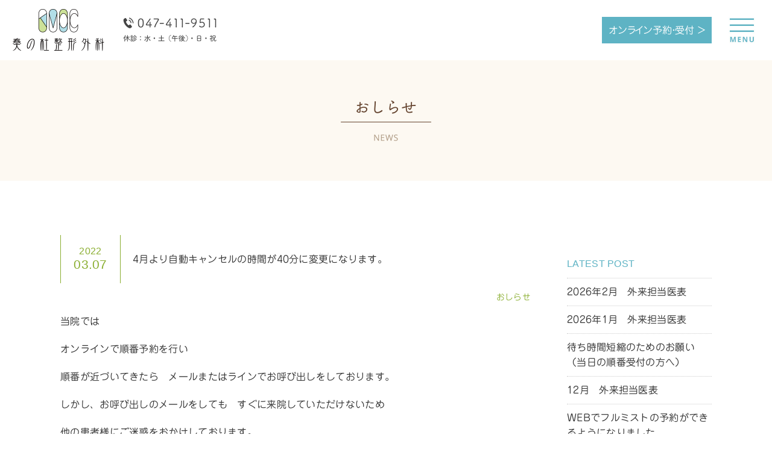

--- FILE ---
content_type: text/html; charset=UTF-8
request_url: https://www.kanadenomori-seikei.com/news/854/
body_size: 27084
content:

<!DOCTYPE html>
<html lang="ja">

<head>
	<!-- Google tag (gtag.js) -->
	<script async src="https://www.googletagmanager.com/gtag/js?id=G-NE2MY90LDN"></script>
	<script>
		window.dataLayer = window.dataLayer || [];

		function gtag() {
			dataLayer.push(arguments);
		}
		gtag('js', new Date());

		gtag('config', 'G-NE2MY90LDN');
	</script>
	<meta charset="utf-8">
	<title>おしらせ｜奏の杜整形外科</title>
	<meta name="keywords" content="整形外科,津田沼,津田沼駅,整形,千葉県,奏の杜,スポーツ整形,リハビリテーション科,骨粗しょう症,骨粗鬆症">
	<meta name="description" content="奏の杜整形外科は地域の皆様の健康維持を考え、元気に、そして笑顔になれるような地域に密着した愛されるクリニックを目指します。JR津田沼駅より徒歩3分。お気軽にお問い合わせください。">
	<meta name="viewport" content="width=device-width, initial-scale=1" />
	<meta name="format-detection" content="telephone=no">


	<!--for facebook-->
	<meta property="og:type" content="website">
	<meta property="og:description" content="">
<meta property="og:title" content="4月より自動キャンセルの時間が40分に変更になります。">
<meta property="og:url" content="https://www.kanadenomori-seikei.com/news/854/">
<meta property="og:image" content="https://www.kanadenomori-seikei.com/common/img/ogp.jpg">
	<meta property="og:site_name" content="奏の杜整形外科" />
	<meta property="og:description" content="奏の杜整形外科は地域の皆様の健康維持を考え、元気に、そして笑顔になれるような地域に密着した愛されるクリニックを目指します。JR津田沼駅より徒歩3分。お気軽にお問い合わせください。" />
	<!--/for facebook-->

	<link rel="canonical" href="https://www.kanadenomori-seikei.com" />
	<link rel="shortcut icon" href="https://www.kanadenomori-seikei.com/common/img/favicon.ico">
	<link rel="apple-touch-icon" sizes="152x152" href="https://www.kanadenomori-seikei.com/common/img/apple-touch-icon.png">
	<link href="https://fonts.googleapis.com/css?family=Hind:300,400,500,600" rel="stylesheet">
	<link rel="stylesheet" href="https://www.kanadenomori-seikei.com/common/css/reset.css" media="all">
	<link rel="stylesheet" href="https://www.kanadenomori-seikei.com/common/css/common.css" media="all">
	<link rel="stylesheet" href="https://www.kanadenomori-seikei.com/common/css/blog-news.css" media="all">
	<link rel="stylesheet" href="https://www.kanadenomori-seikei.com/wp/wp-content/themes/news-blog/style.css" media="all">
	<link rel="stylesheet" href="https://www.kanadenomori-seikei.com/common/2020css/style-footer.css" media="all"><!-- 220331 フッタースタイル追加 -->

	<script src="https://ajax.googleapis.com/ajax/libs/jquery/1.10.2/jquery.min.js"></script>
	<script defer src="https://use.fontawesome.com/releases/v5.0.1/js/all.js"></script>
	<script src="https://www.kanadenomori-seikei.com/common/js/lib.js"></script>
	<!-- <script type="text/javascript" src="https://webfonts.sakura.ne.jp/js/sakura.js"></script> -->
	<script type="text/javascript" src="https://webfonts.sakura.ne.jp/js/sakurav3.js"></script>

	<!--[if lt IE 9]>
<link rel="stylesheet" href="common/css/ie.css" media="all">
<script src="https://css3-mediaqueries-js.googlecode.com/svn/trunk/css3-mediaqueries.js"></script>
<script src="https://www.kanadenomori-seikei.com/common/js/html5shiv-printshiv.min.js"></script>
<script src="https://www.kanadenomori-seikei.com/common/js/ie.js"></script>
<![endif]-->
	<link rel='dns-prefetch' href='//s.w.org' />
		<script type="text/javascript">
			window._wpemojiSettings = {"baseUrl":"https:\/\/s.w.org\/images\/core\/emoji\/13.0.0\/72x72\/","ext":".png","svgUrl":"https:\/\/s.w.org\/images\/core\/emoji\/13.0.0\/svg\/","svgExt":".svg","source":{"concatemoji":"https:\/\/www.kanadenomori-seikei.com\/wp\/wp-includes\/js\/wp-emoji-release.min.js?ver=5.5.17"}};
			!function(e,a,t){var n,r,o,i=a.createElement("canvas"),p=i.getContext&&i.getContext("2d");function s(e,t){var a=String.fromCharCode;p.clearRect(0,0,i.width,i.height),p.fillText(a.apply(this,e),0,0);e=i.toDataURL();return p.clearRect(0,0,i.width,i.height),p.fillText(a.apply(this,t),0,0),e===i.toDataURL()}function c(e){var t=a.createElement("script");t.src=e,t.defer=t.type="text/javascript",a.getElementsByTagName("head")[0].appendChild(t)}for(o=Array("flag","emoji"),t.supports={everything:!0,everythingExceptFlag:!0},r=0;r<o.length;r++)t.supports[o[r]]=function(e){if(!p||!p.fillText)return!1;switch(p.textBaseline="top",p.font="600 32px Arial",e){case"flag":return s([127987,65039,8205,9895,65039],[127987,65039,8203,9895,65039])?!1:!s([55356,56826,55356,56819],[55356,56826,8203,55356,56819])&&!s([55356,57332,56128,56423,56128,56418,56128,56421,56128,56430,56128,56423,56128,56447],[55356,57332,8203,56128,56423,8203,56128,56418,8203,56128,56421,8203,56128,56430,8203,56128,56423,8203,56128,56447]);case"emoji":return!s([55357,56424,8205,55356,57212],[55357,56424,8203,55356,57212])}return!1}(o[r]),t.supports.everything=t.supports.everything&&t.supports[o[r]],"flag"!==o[r]&&(t.supports.everythingExceptFlag=t.supports.everythingExceptFlag&&t.supports[o[r]]);t.supports.everythingExceptFlag=t.supports.everythingExceptFlag&&!t.supports.flag,t.DOMReady=!1,t.readyCallback=function(){t.DOMReady=!0},t.supports.everything||(n=function(){t.readyCallback()},a.addEventListener?(a.addEventListener("DOMContentLoaded",n,!1),e.addEventListener("load",n,!1)):(e.attachEvent("onload",n),a.attachEvent("onreadystatechange",function(){"complete"===a.readyState&&t.readyCallback()})),(n=t.source||{}).concatemoji?c(n.concatemoji):n.wpemoji&&n.twemoji&&(c(n.twemoji),c(n.wpemoji)))}(window,document,window._wpemojiSettings);
		</script>
		<style type="text/css">
img.wp-smiley,
img.emoji {
	display: inline !important;
	border: none !important;
	box-shadow: none !important;
	height: 1em !important;
	width: 1em !important;
	margin: 0 .07em !important;
	vertical-align: -0.1em !important;
	background: none !important;
	padding: 0 !important;
}
</style>
	<link rel='stylesheet' id='wp-block-library-css'  href='https://www.kanadenomori-seikei.com/wp/wp-includes/css/dist/block-library/style.min.css?ver=5.5.17' type='text/css' media='all' />
<link rel="https://api.w.org/" href="https://www.kanadenomori-seikei.com/wp-json/" /><link rel="EditURI" type="application/rsd+xml" title="RSD" href="https://www.kanadenomori-seikei.com/wp/xmlrpc.php?rsd" />
<link rel="wlwmanifest" type="application/wlwmanifest+xml" href="https://www.kanadenomori-seikei.com/wp/wp-includes/wlwmanifest.xml" /> 
<link rel='prev' title='3/15　午前中の外来について' href='https://www.kanadenomori-seikei.com/news/851/' />
<link rel='next' title='ゴールデン・ウィークは暦どおりです。' href='https://www.kanadenomori-seikei.com/news/865/' />
<meta name="generator" content="WordPress 5.5.17" />
<link rel="canonical" href="https://www.kanadenomori-seikei.com/news/854/" />
<link rel='shortlink' href='https://www.kanadenomori-seikei.com/?p=854' />
<link rel="alternate" type="application/json+oembed" href="https://www.kanadenomori-seikei.com/wp-json/oembed/1.0/embed?url=https%3A%2F%2Fwww.kanadenomori-seikei.com%2Fnews%2F854%2F" />
<link rel="alternate" type="text/xml+oembed" href="https://www.kanadenomori-seikei.com/wp-json/oembed/1.0/embed?url=https%3A%2F%2Fwww.kanadenomori-seikei.com%2Fnews%2F854%2F&#038;format=xml" />
</head>


<body onSelectStart="return false" oncontextmenu="return false;">
	<div id="load">
		<div class="loading">Loading...</div>
	</div>
	<div id="wrapper">

		<header>
			<div class="clearfix">
				<h1><a href="https://www.kanadenomori-seikei.com"><img src="https://www.kanadenomori-seikei.com/common/img/logo-header.png" alt="奏の杜整形外科" /></a></h1>
				<img class="phone-img" src="https://www.kanadenomori-seikei.com/common/img/phone-header.png" width="311" height="140" alt="047.411.9511" />
			</div>
			<a class="online-btn-header" href="https://www.kanadenomori-seikei.com/online/">オンライン予約・受付 ＞</a>
			<img class="menu-btn-img-open" src="https://www.kanadenomori-seikei.com/common/img/menu-btn_open.jpg" alt="" />
			<nav>
				<img class="menu-btn-img-close" src="https://www.kanadenomori-seikei.com/common/img/menu-btn_close.jpg" alt="" />
				<ul>
					<li><a href="https://www.kanadenomori-seikei.com/newpatient/">初診の方へ</a></li>
					<li><a href="https://www.kanadenomori-seikei.com/online/">オンライン予約・受付</a></li>
					<li><a href="https://www.kanadenomori-seikei.com/treatment/">診察案内</a></li>
					<!-- <li><a href="https://www.kanadenomori-seikei.com/prp/">PRP治療</a></li> -->
					<li><a href="https://www.kanadenomori-seikei.com/facilities/">施設案内</a></li>
					<li><a href="https://www.kanadenomori-seikei.com/about/">医院概要</a></li>
					<li><a href="https://www.kanadenomori-seikei.com/doctor-staff/">院長・スタッフ紹介</a></li>
					<li><a href="https://www.kanadenomori-seikei.com/news/">おしらせ</a></li>
					<li><a href="https://www.kanadenomori-seikei.com/blog/">スタッフブログ</a></li>
				</ul>
			</nav>
		</header>

		<div id="header-img">
			<div><img src="https://www.kanadenomori-seikei.com/wp/wp-content/themes/news-blog/img/header_news.png" alt="おしらせ"></div>
		</div>
<div id="contents">
	<div class="inner-wrap">

		<section id="blog">
			<div id="box-wrap">
				<div id="box-left">


					<div class="post">
						<table class="title">
							<tr>
								<th><span class="news">2022<br><span>03.07</span></span></th>
								<td>
									<h2>4月より自動キャンセルの時間が40分に変更になります。</h2>
								</td>
							</tr>
						</table>
						<ul class="date news">
							<li>おしらせ</li>						</ul>
						<div class="text-area">
														<p>当院では</p>
<p>オンラインで順番予約を行い</p>
<p>順番が近づいてきたら　メールまたはラインでお呼び出しをしております。</p>
<p>しかし、お呼び出しのメールをしても　すぐに来院していただけないため</p>
<p>他の患者様にご迷惑をおかけしております。</p>
<p>&nbsp;</p>
<p>そこで　現在は</p>
<p>最初のお呼び出しメール送信時間から1時間以内に受付していただかないと</p>
<p>自動的にキャンセルになるシステムになっていますが</p>
<p>4月1日より、40分で自動キャンセルになります。</p>
<p>1時間→40分　へと20分間短くなりましたのでご注意下さい。</p>
<p>ご理解の程　よろしくお願い致します。</p>
													</div>
						<!----/.text-areat---->
					</div>
					<!----/.post---->
					
					
       	  <div class="navi clearfix">
           <span class="old">
           			   <a class="animsition-link" data-animsition-out-class="overlay-slide-out-right" href="https://www.kanadenomori-seikei.com/news/851/" title="3/15　午前中の外来について">
			   ＜ 3/15　午前中の外来について			   </a>
			   			</span>
			<!--/.old-->
			<span class="new">
							<a class="animsition-link" data-animsition-out-class="overlay-slide-out-right" href="https://www.kanadenomori-seikei.com/news/865/" title="ゴールデン・ウィークは暦どおりです。">
				ゴールデン・ウィークは暦どおり... ＞
				</a>
							</span>
			<!--/.new-->
          </div>
					
					<div class="all-list">
						<a href="../" class="green-btn"><i class="fas fa-bars"></i> 記事一覧</a>
					</div>
					
					
				</div>
				<!----/#box-left---->

				<div id="box-right" class="news-sidebar">
	
	<h3>LATEST POST</h3>
	<ul class="latest">
             <li>
       <a class="animsition-link" data-animsition-out-class="overlay-slide-out-right" href="https://www.kanadenomori-seikei.com/news/1491/" title="2026年2月　外来担当医表">2026年2月　外来担当医表</a>
      </li>
            <li>
       <a class="animsition-link" data-animsition-out-class="overlay-slide-out-right" href="https://www.kanadenomori-seikei.com/news/1489/" title="2026年1月　外来担当医表">2026年1月　外来担当医表</a>
      </li>
            <li>
       <a class="animsition-link" data-animsition-out-class="overlay-slide-out-right" href="https://www.kanadenomori-seikei.com/news/1486/" title="待ち時間短縮のためのお願い（当日の順番受付の方へ）">待ち時間短縮のためのお願い（当日の順番受付の方へ）</a>
      </li>
            <li>
       <a class="animsition-link" data-animsition-out-class="overlay-slide-out-right" href="https://www.kanadenomori-seikei.com/news/1482/" title="12月　外来担当医表">12月　外来担当医表</a>
      </li>
            <li>
       <a class="animsition-link" data-animsition-out-class="overlay-slide-out-right" href="https://www.kanadenomori-seikei.com/news/1478/" title="WEBでフルミストの予約ができるようになりました">WEBでフルミストの予約ができるようになりました</a>
      </li>
           </ul>
	
	
	<h3>CATEGORY</h3>
	<ul class="news-category">
      	<li class="cat-item cat-item-10"><a href="https://www.kanadenomori-seikei.com/news-cat/recruit/">採用情報</a>
</li>
	<li class="cat-item cat-item-12"><a href="https://www.kanadenomori-seikei.com/news-cat/event/">イベント</a>
</li>
	<li class="cat-item cat-item-13"><a href="https://www.kanadenomori-seikei.com/news-cat/news/">おしらせ</a>
</li>
	<li class="cat-item cat-item-14"><a href="https://www.kanadenomori-seikei.com/news-cat/%e4%bc%91%e8%a8%ba%e3%81%ae%e3%81%8a%e3%81%97%e3%82%89%e3%81%9b/">休診のおしらせ</a>
</li>
	<li class="cat-item cat-item-15"><a href="https://www.kanadenomori-seikei.com/news-cat/%e7%96%be%e6%82%a3%e3%83%bb%e6%b2%bb%e7%99%82%e3%81%ab%e3%81%a4%e3%81%84%e3%81%a6/">疾患・治療について</a>
</li>
	<li class="cat-item cat-item-16"><a href="https://www.kanadenomori-seikei.com/news-cat/%e6%95%b4%e5%bd%a2%e5%a4%96%e7%a7%91%e3%81%ae%e7%97%85%e6%b0%97%e3%81%a8%e6%b2%bb%e7%99%82%e3%81%ab%e3%81%a4%e3%81%84%e3%81%a6/">整形外科の病気と治療について</a>
</li>
     </ul>
	
	
	<h3>ARCHIVES</h3>
	<select name="archive-dropdown" onChange='document.location.href=this.options[this.selectedIndex].value;'> 
       <option value="">月を選択</option> 
        	<option value='https://www.kanadenomori-seikei.com/news/date/2026/01/'> 2026年1月 &nbsp;(2)</option>
	<option value='https://www.kanadenomori-seikei.com/news/date/2025/11/'> 2025年11月 &nbsp;(2)</option>
	<option value='https://www.kanadenomori-seikei.com/news/date/2025/10/'> 2025年10月 &nbsp;(1)</option>
	<option value='https://www.kanadenomori-seikei.com/news/date/2025/09/'> 2025年9月 &nbsp;(2)</option>
	<option value='https://www.kanadenomori-seikei.com/news/date/2025/08/'> 2025年8月 &nbsp;(3)</option>
	<option value='https://www.kanadenomori-seikei.com/news/date/2025/07/'> 2025年7月 &nbsp;(2)</option>
	<option value='https://www.kanadenomori-seikei.com/news/date/2025/06/'> 2025年6月 &nbsp;(2)</option>
	<option value='https://www.kanadenomori-seikei.com/news/date/2025/05/'> 2025年5月 &nbsp;(1)</option>
	<option value='https://www.kanadenomori-seikei.com/news/date/2025/04/'> 2025年4月 &nbsp;(1)</option>
	<option value='https://www.kanadenomori-seikei.com/news/date/2025/03/'> 2025年3月 &nbsp;(3)</option>
	<option value='https://www.kanadenomori-seikei.com/news/date/2025/02/'> 2025年2月 &nbsp;(1)</option>
	<option value='https://www.kanadenomori-seikei.com/news/date/2025/01/'> 2025年1月 &nbsp;(1)</option>
	<option value='https://www.kanadenomori-seikei.com/news/date/2024/12/'> 2024年12月 &nbsp;(2)</option>
	<option value='https://www.kanadenomori-seikei.com/news/date/2024/11/'> 2024年11月 &nbsp;(3)</option>
	<option value='https://www.kanadenomori-seikei.com/news/date/2024/10/'> 2024年10月 &nbsp;(2)</option>
	<option value='https://www.kanadenomori-seikei.com/news/date/2024/09/'> 2024年9月 &nbsp;(3)</option>
	<option value='https://www.kanadenomori-seikei.com/news/date/2024/08/'> 2024年8月 &nbsp;(5)</option>
	<option value='https://www.kanadenomori-seikei.com/news/date/2024/07/'> 2024年7月 &nbsp;(4)</option>
	<option value='https://www.kanadenomori-seikei.com/news/date/2024/06/'> 2024年6月 &nbsp;(4)</option>
	<option value='https://www.kanadenomori-seikei.com/news/date/2024/05/'> 2024年5月 &nbsp;(2)</option>
	<option value='https://www.kanadenomori-seikei.com/news/date/2024/04/'> 2024年4月 &nbsp;(2)</option>
	<option value='https://www.kanadenomori-seikei.com/news/date/2024/03/'> 2024年3月 &nbsp;(2)</option>
	<option value='https://www.kanadenomori-seikei.com/news/date/2024/02/'> 2024年2月 &nbsp;(2)</option>
	<option value='https://www.kanadenomori-seikei.com/news/date/2024/01/'> 2024年1月 &nbsp;(2)</option>
	<option value='https://www.kanadenomori-seikei.com/news/date/2023/12/'> 2023年12月 &nbsp;(6)</option>
	<option value='https://www.kanadenomori-seikei.com/news/date/2023/11/'> 2023年11月 &nbsp;(6)</option>
	<option value='https://www.kanadenomori-seikei.com/news/date/2023/10/'> 2023年10月 &nbsp;(3)</option>
	<option value='https://www.kanadenomori-seikei.com/news/date/2023/09/'> 2023年9月 &nbsp;(3)</option>
	<option value='https://www.kanadenomori-seikei.com/news/date/2023/08/'> 2023年8月 &nbsp;(4)</option>
	<option value='https://www.kanadenomori-seikei.com/news/date/2023/07/'> 2023年7月 &nbsp;(2)</option>
	<option value='https://www.kanadenomori-seikei.com/news/date/2023/06/'> 2023年6月 &nbsp;(7)</option>
	<option value='https://www.kanadenomori-seikei.com/news/date/2023/05/'> 2023年5月 &nbsp;(3)</option>
	<option value='https://www.kanadenomori-seikei.com/news/date/2023/04/'> 2023年4月 &nbsp;(4)</option>
	<option value='https://www.kanadenomori-seikei.com/news/date/2023/03/'> 2023年3月 &nbsp;(5)</option>
	<option value='https://www.kanadenomori-seikei.com/news/date/2023/02/'> 2023年2月 &nbsp;(3)</option>
	<option value='https://www.kanadenomori-seikei.com/news/date/2023/01/'> 2023年1月 &nbsp;(2)</option>
	<option value='https://www.kanadenomori-seikei.com/news/date/2022/12/'> 2022年12月 &nbsp;(8)</option>
	<option value='https://www.kanadenomori-seikei.com/news/date/2022/11/'> 2022年11月 &nbsp;(2)</option>
	<option value='https://www.kanadenomori-seikei.com/news/date/2022/10/'> 2022年10月 &nbsp;(5)</option>
	<option value='https://www.kanadenomori-seikei.com/news/date/2022/09/'> 2022年9月 &nbsp;(3)</option>
	<option value='https://www.kanadenomori-seikei.com/news/date/2022/08/'> 2022年8月 &nbsp;(2)</option>
	<option value='https://www.kanadenomori-seikei.com/news/date/2022/07/'> 2022年7月 &nbsp;(5)</option>
	<option value='https://www.kanadenomori-seikei.com/news/date/2022/06/'> 2022年6月 &nbsp;(5)</option>
	<option value='https://www.kanadenomori-seikei.com/news/date/2022/05/'> 2022年5月 &nbsp;(3)</option>
	<option value='https://www.kanadenomori-seikei.com/news/date/2022/04/'> 2022年4月 &nbsp;(2)</option>
	<option value='https://www.kanadenomori-seikei.com/news/date/2022/03/'> 2022年3月 &nbsp;(1)</option>
	<option value='https://www.kanadenomori-seikei.com/news/date/2022/02/'> 2022年2月 &nbsp;(2)</option>
	<option value='https://www.kanadenomori-seikei.com/news/date/2022/01/'> 2022年1月 &nbsp;(3)</option>
	<option value='https://www.kanadenomori-seikei.com/news/date/2021/12/'> 2021年12月 &nbsp;(2)</option>
	<option value='https://www.kanadenomori-seikei.com/news/date/2021/11/'> 2021年11月 &nbsp;(5)</option>
	<option value='https://www.kanadenomori-seikei.com/news/date/2021/10/'> 2021年10月 &nbsp;(6)</option>
	<option value='https://www.kanadenomori-seikei.com/news/date/2021/09/'> 2021年9月 &nbsp;(2)</option>
	<option value='https://www.kanadenomori-seikei.com/news/date/2021/08/'> 2021年8月 &nbsp;(2)</option>
	<option value='https://www.kanadenomori-seikei.com/news/date/2021/07/'> 2021年7月 &nbsp;(2)</option>
	<option value='https://www.kanadenomori-seikei.com/news/date/2021/06/'> 2021年6月 &nbsp;(2)</option>
	<option value='https://www.kanadenomori-seikei.com/news/date/2021/04/'> 2021年4月 &nbsp;(3)</option>
	<option value='https://www.kanadenomori-seikei.com/news/date/2021/03/'> 2021年3月 &nbsp;(1)</option>
	<option value='https://www.kanadenomori-seikei.com/news/date/2020/11/'> 2020年11月 &nbsp;(4)</option>
	<option value='https://www.kanadenomori-seikei.com/news/date/2020/10/'> 2020年10月 &nbsp;(4)</option>
	<option value='https://www.kanadenomori-seikei.com/news/date/2020/09/'> 2020年9月 &nbsp;(1)</option>
	<option value='https://www.kanadenomori-seikei.com/news/date/2020/08/'> 2020年8月 &nbsp;(1)</option>
	<option value='https://www.kanadenomori-seikei.com/news/date/2020/07/'> 2020年7月 &nbsp;(2)</option>
	<option value='https://www.kanadenomori-seikei.com/news/date/2020/06/'> 2020年6月 &nbsp;(3)</option>
	<option value='https://www.kanadenomori-seikei.com/news/date/2020/05/'> 2020年5月 &nbsp;(3)</option>
	<option value='https://www.kanadenomori-seikei.com/news/date/2020/04/'> 2020年4月 &nbsp;(8)</option>
	<option value='https://www.kanadenomori-seikei.com/news/date/2020/02/'> 2020年2月 &nbsp;(1)</option>
	<option value='https://www.kanadenomori-seikei.com/news/date/2020/01/'> 2020年1月 &nbsp;(2)</option>
	<option value='https://www.kanadenomori-seikei.com/news/date/2019/11/'> 2019年11月 &nbsp;(3)</option>
	<option value='https://www.kanadenomori-seikei.com/news/date/2019/10/'> 2019年10月 &nbsp;(7)</option>
	<option value='https://www.kanadenomori-seikei.com/news/date/2019/09/'> 2019年9月 &nbsp;(4)</option>
	<option value='https://www.kanadenomori-seikei.com/news/date/2019/07/'> 2019年7月 &nbsp;(2)</option>
	<option value='https://www.kanadenomori-seikei.com/news/date/2019/04/'> 2019年4月 &nbsp;(4)</option>
	<option value='https://www.kanadenomori-seikei.com/news/date/2019/03/'> 2019年3月 &nbsp;(1)</option>
	<option value='https://www.kanadenomori-seikei.com/news/date/2019/02/'> 2019年2月 &nbsp;(1)</option>
	<option value='https://www.kanadenomori-seikei.com/news/date/2018/12/'> 2018年12月 &nbsp;(1)</option>
	<option value='https://www.kanadenomori-seikei.com/news/date/2018/11/'> 2018年11月 &nbsp;(1)</option>
	<option value='https://www.kanadenomori-seikei.com/news/date/2018/10/'> 2018年10月 &nbsp;(1)</option>
	<option value='https://www.kanadenomori-seikei.com/news/date/2018/08/'> 2018年8月 &nbsp;(2)</option>
	<option value='https://www.kanadenomori-seikei.com/news/date/2018/07/'> 2018年7月 &nbsp;(2)</option>
	<option value='https://www.kanadenomori-seikei.com/news/date/2018/05/'> 2018年5月 &nbsp;(1)</option>
    </select>
	
	
	<img src="https://www.kanadenomori-seikei.com/wp/wp-content/themes/news-blog/img/side-news_01.png" alt=""/>
	<img src="https://www.kanadenomori-seikei.com/wp/wp-content/themes/news-blog/img/side-news_02.png" alt=""/>

</div>
<!----/#box-right---->




			</div>
			<!----/#box-wrap---->
		</section>
		<!----/#blog---->


	</div>
</div>
<!----/#contents---->

<div id="footer-nav">
	<div class="inner-wrap">
		<p class="switchtoggle"><i class="fas fa-bars"></i> INDEX</p>
		<ul class="toggleWrap clearfix">
			<li><a href="https://www.kanadenomori-seikei.com">TOP</a></li>
			<li><a href="https://www.kanadenomori-seikei.com/newpatient/">初診の方へ</a></li>
			<li><a href="https://www.kanadenomori-seikei.com/online/">オンライン予約・受付</a></li>
			<li><a href="https://www.kanadenomori-seikei.com/treatment/">診療案内</a></li>
			<!-- <li><a href="https://www.kanadenomori-seikei.com/prp/">PRP治療</a></li> //確認中のため非表示 -->
			<li><a href="https://www.kanadenomori-seikei.com/facilities/">施設案内</a></li>
			<li><a href="https://www.kanadenomori-seikei.com/about/">医院概要</a></li>
			<li><a href="https://www.kanadenomori-seikei.com/doctor-staff/">院長・スタッフ紹介</a></li>
			<li><a href="https://www.kanadenomori-seikei.com/news/">おしらせ</a></li>
			<li><a href="https://www.kanadenomori-seikei.com/blog/">スタッフブログ</a></li>
		</ul>
	</div>
</div>
<footer>
	<div class="footer-top inner-wrap">
		<a href="https://www.kanadenomori-seikei.com"><img class="logo" src="https://www.kanadenomori-seikei.com/common/img/logo-footer.png" alt="奏の杜整形外科" /></a>
		<p class="sub">整形外科・スポーツ整形・リハビリテーション科</p>
		<p>〒275-0026 千葉県習志野市谷津7丁目7-1<br>ロハル津田沼4階</p>
		<span class="pc tab"><img class="telephone" src="https://www.kanadenomori-seikei.com/common/img/phone-footer.png" width="390" height="54" alt="" /></span>
		<span class="sp"><a href="tel:0474119511"><img class="telephone" src="https://www.kanadenomori-seikei.com/common/img/phone-footer.png" width="390" height="54" alt="" /></a></span>
	</div>

	<div class="footer-bottom_1 inner-wrap">
		<table class="text-table">
			<tr class="table-block">
				<td class="table-block">
					<p>【診療時間】</p>
					<ul>
						<li>月曜〜金曜：9:00〜12:30、15:00〜18:30</li>
						<li>土曜：9:00〜12:30</li>
						<li>休診：水曜・土曜午後・日曜・祝日</li>
					</ul>
				</td>
				<td class="table-block">
					<p>【受付時間】<br>
					<ul class="item">
						<li>［初診・再来初診・新しい部位の診察］</li>
						<li>月曜〜金曜：9:00〜12:00、15:00〜17:45</li>
						<li>土曜：9:00〜11:30</li>
					</ul>
					<ul class="item">
						<li>［再診］</li>
						<li>月曜〜金曜：9:00〜12:00、15:00〜18:00</li>
						<li>土曜：9:00〜12:00</li>
					</ul>
				</td>
			</tr>
		</table>

		<table class="time-table">
			<tr>
				<th></th>
				<td>月</td>
				<td>火</td>
				<td>水</td>
				<td>木</td>
				<td>金</td>
				<td>土</td>
			</tr>
			<tr>
				<th>午 前</th>
				<td class="blue">●</td>
				<td class="blue">●</td>
				<td>ー</td>
				<td class="blue">●</td>
				<!-- <td class="blue bikou">●<br><span>診察12時まで</span></td> -->
				<td class="blue">●</td>
				<td class="blue">●</td>
			</tr>
			<tr>
				<th>午 後</th>
				<td class="blue">●</td>
				<td class="blue">●</td>
				<td>ー</td>
				<td class="blue">●</td>
				<!-- <td class="blue bikou">★<br><span>診察16:30〜</span></td> -->
				<td class="blue">●</td>
				<td>ー</td>
			</tr>
		</table>
		<div class="footer_subbox">
			<p class="comment">※臨時休診は、おしらせでご案内いたします。</p>
			<a class="online-btn-footer" href="https://www.kanadenomori-seikei.com/online/">オンライン予約・受付 ＞</a>
		</div>

	</div>
	<p class="copy"><i class="far fa-copyright"></i>2018 Kanadenomori Orthopedic Clinic.</p>
</footer>

</div>
<!----/#wrapper---->

<script type='text/javascript' src='https://www.kanadenomori-seikei.com/wp/wp-includes/js/wp-embed.min.js?ver=5.5.17' id='wp-embed-js'></script>
</body>

</html>

--- FILE ---
content_type: text/css
request_url: https://www.kanadenomori-seikei.com/common/css/common.css
body_size: 14263
content:
@charset "UTF-8";


/*----------------------------------------------------
　↓ 共通
-----------------------------------------------------*/
html {
	font-size : 62.5%; /*←全体の文字サイズの基準を10pxにセット*/
	line-height: 1em; /*←全体の行間を1emにセット*/
	letter-spacing: 0.03em;
}
html p {
	line-height: 2em;
}
html ul li {
	line-height: 1.6em;
}
::selection {
	background: #5eb3c4; /* Safari */
	color: #fff;
}
::-moz-selection {
 background: #5eb3c4; /* Firefox */
 color: #fff;
}
.Opne-Sans {
	font-family: 'Open Sans', sans-serif;
}

/* clearfix */
#header:after,
#container:after,
#contents:after,
.clearfix:after {
	content: " ";
	display: block;
	height: 0;
	line-height: 0;
	clear: both;
	visibility: hidden;
}
#header, #container, #contents, .clearfix {
	display: inline-block;
	min-height: 1%;
}


/* Hides from IE-mac */
* html #header,
* html #container,
* html #contents,
* html .clearfix {
	height: 1%;
}

#header,
#container,
#contents,
.clearfix {
	display: block;
}

/* リンクテキスト */
a:link,
a:visited {
	text-decoration: underline;
}
a.over,
.over {
	cursor: pointer !important;
}

/* 余白/フロート */
.clear {
	clear: both;
}




/*----------------------------------------------------
　↓ 各デバイスでの表示切り替え
-----------------------------------------------------*/
.sp, .tab {
	display: none;
}
.pc {
	display: block;
}

@media screen and (max-width: 768px) {
.sp, .pc {
	display: none;
}
.tab {
	display: block;
}
}

@media screen and (max-width: 640px) {
.pc, .tab {
	display: none;
}
.sp {
	display: block;
}
}



/*----------------------------------------------------
　↓ レイアウト＿全体
-----------------------------------------------------*/
html {
	width: 100%;
	height: 100%;
}
body {
	font-size : 16px; /*←サイト全体の文字サイズの基準*/
	font-family: "Jun 201", "游ゴシック体", "Yu Gothic", YuGothic, "ヒラギノ角ゴ Pro",
		"Hiragino Kaku Gothic Pro", "メイリオ", "Meiryo", sans-serif;
	font-weight: 500;
	color: #333333;
	background-color: #fff;
	width: 100%;
	height: 100%;
	margin: auto;
	-webkit-text-size-adjust: 100%;/*←iOS、Safari向け。*/
	position: relative;
}

@media screen and (max-width: 768px) {
body {
	font-size: 1.45em;
}
}

@media screen and (max-width: 640px) {
body {
	font-size: 1.3em;
}
}

@media screen and (max-width: 480px) {
body {
}
}


/*----------------------------------------------------
　↓　余白設定
-----------------------------------------------------*/
.inner-wrap { /*可変幅*/
	max-width: 1080px;
	margin-left: auto;
	margin-right: auto;
	overflow: hidden;
}
.ajs-mg { /*可変マージン*/
	margin-bottom: 3em;
	overflow: hidden;
}

@media screen and (max-width: 1200px) {
.inner-wrap	{
	padding-left: 3.5em;
	padding-right: 3.5em;
}
}

@media screen and (max-width: 768px) {
.inner-wrap {
	padding-left: 2.2em;
	padding-right: 2.2em;
}
}

@media screen and (max-width: 640px) {
.inner-wrap {
	padding-left: 1.8em;
	padding-right: 1.8em;
}
}




/*----------------------------------------------------
↓ header
-----------------------------------------------------*/
header {
	position: fixed;
	top: 0;
	left: 0;
	z-index: 10;
	width: 100%;
	-webkit-transition: 0.3s;
    -moz-transition: 0.3s;
    -ms-transition: 0.3s;
    transition: 0.3s;
	background-color: #fff;
	height: 100px;
}
header.top {
	top: -100px;
}
header.is-animation {
	top: 0;
}

header .clearfix {
	margin-top: 15px;
	margin-left: 20px
}
header h1,
header img.phone-img {
	float: left;
}
header h1 img {
	width: 154px;
	height: auto;
	margin-right: 30px;
}
header img.phone-img {
	width: 155px;
	height: auto;
}


header .menu-btn-img-open,
header .menu-btn-img-close {
	position: absolute;
	width: 100px;
	height: 100px;
	top: 0;
	right: 0;
	cursor: pointer;
}
header nav {
	display: none;
	background-color: rgba(94, 179, 196, 0.9);
	position: fixed;
	width: 100%;
	height: 100%;
	top: 0;
	left: 0;
}
header nav ul {
	width: 300px;
	height: 310px;
	position: absolute;
	top: 0;
	bottom: 0;
	left: 0;
	right: 0;
	margin: auto;
}
header nav ul li {
	margin-bottom: 30px;
	text-align: center;
}
header nav ul li a {
	color: #fff;
    position: relative;
    display: inline-block;
    text-decoration: none !important;
	font-size: 1.2em;
	font-weight: bold;
}
header nav ul li a::after {
    position: absolute;
    bottom: -8px;
    left: 0;
    content: '';
    width: 100%;
    height: 1px;
    background: #fff;
    opacity: 0;
    visibility: hidden;
    -webkit-transition: 0.2s;
    -moz-transition: 0.2s;
    -ms-transition: 0.2s;
    transition: 0.2s;
}
header nav ul li a:hover::after {
  bottom: -4px;
  opacity: 1;
  visibility: visible;
}

@media screen and (max-width: 640px) {
header {
	height: 70px;
}
header .clearfix {
	margin-top: 12px;
	margin-left: 15px
}
header h1 img {
	width: 100px;
}
header .menu-btn-img-open,
header .menu-btn-img-close {
	width: 70px;
	height: 70px;
}
header img.phone-img {
	display: none;
}
}






/*----------------------------------------------------
↓ #contents
-----------------------------------------------------*/
#contents {
	position: relative;
	padding-bottom: 90px;
}
section {
	padding-top: 90px;
}

/*共通の見出し*/
section .color-title {
	width: 210px;
	margin: 0 auto 45px;
}
section .color-title img {
	width: 100%;
	height: auto;
}

/*下層ページ共通のヘッダ画像*/
#header-img {
	padding-top: 100px;
}
#header-img > div {
	height: 200px;
	background-color: #fdf9f2;
	position: relative;
}
#header-img > div img {
	position: absolute;
	width: 270px;
	height: auto;
	top: 0;
	bottom: 0;
	left: 0;
	right: 0;
	margin: auto;
}
#header-img img.head {
	width: 100%;
	height: auto;
}


@media screen and (max-width: 640px) {
#contents {
	padding-bottom: 50px;
}
#header-img {
	padding-top: 70px;
}
#header-img > div {
	height: 100px;
}
#header-img > div img {
	width: 200px;
}
section {
	padding-top: 50px;
}
section .color-title {
	width: 160px;
	margin: 0 auto 25px;
}
}






/*----------------------------------------------------
↓ #footer-nav
-----------------------------------------------------*/
#footer-nav {
	background-color: #fdf9f2;
	color: #63422d;
}
#footer-nav p {
	text-align: center;
	cursor: pointer;
	padding: 13px 0;
	font-size: 1.3em;
	-webkit-transition: 0.2s;
    -moz-transition: 0.2s;
    -ms-transition: 0.2s;
    transition: 0.2s;
}
#footer-nav p:hover {
	letter-spacing: 0.15em;
}
#footer-nav ul {
	width: 100%;
	padding: 10px 0 20px;
}
#footer-nav ul li {
	width: 33.3333%;
	float: left;
	text-align: center;
	padding: 8px 10px;
	box-sizing: border-box;
}
#footer-nav ul li a {
	display: inline-block;
	background-color: #fff;
	padding: 12px 0;
	width: 100%;
	color: #63422d;
	text-decoration: none;
	border: 1px solid #fdf9f2;
    -webkit-transition: 0.2s;
    -moz-transition: 0.2s;
    -ms-transition: 0.2s;
    transition: 0.2s;
}
#footer-nav ul li a:hover {
	border: 1px solid #63422d;
	background-color: #fdf9f2;
}
@media screen and (max-width: 640px) {
#footer-nav ul {
	width: 100%;
	padding: 0 0 20px;
}
#footer-nav ul li {
	width: 50%;
	padding: 5px 6px;
}
}



/*----------------------------------------------------
↓ footer
-----------------------------------------------------*/
footer {
	background-color: #ebf3d5;
	padding: 70px 0;
}


/*** .footer-top ***/
footer .footer-top {
	text-align: center;
	margin-bottom: 40px;
}
footer .footer-top img.logo {
	width: 339px;
	height: auto;
	margin-bottom: 6px;
}
footer .footer-top p.sub {
	font-size: 0.85em;
	margin-bottom: 20px;
}
footer .footer-top img.telephone {
	width: 220px;
	height: auto;
    margin-top: 15px;
}




/*文字の診療時間*/
footer .footer-bottom table.text-table {
	width: 100%;
    margin-bottom: 20px;
}
footer .footer-bottom table.text-table td {
	border-right: 1px solid #fff;
	width: 50%;
    padding: 0 30px;
    box-sizing: border-box;
}
footer .footer-bottom table.text-table td:first-child {
	border-left: 1px solid #fff;
}
footer .footer-bottom table.text-table td ul p {
	font-size: 1.2em;
    margin-bottom: 5px;
}
footer .footer-bottom table.text-table td ul li {
	margin-bottom: 5px;
}
footer .footer-bottom table.text-table td ul li.hosoku {
	font-size: 0.95em;
    line-height: 1.8em;
    /*color: #5eb3c4;*/
    /*font-family: "Jun 501";*/
}
footer .footer-bottom table.text-table td ul li.hosoku span {
	/*border-bottom: 1px solid #5eb3c4;*/
    border-bottom: 1px solid #000;
}


/*表の診療時間*/
footer .footer-bottom table.time-table {
	background-color: #fff;
	border: solid 1px #ebf3d5;
	border-collapse: collapse;
	margin-bottom: 6px;
	width: 100%;
}
footer .footer-bottom table.time-table th,
footer .footer-bottom table.time-table td {
	padding: 16px 0;
	vertical-align: middle;
	text-align: center;
	border: solid 1px #5eb3c4;
    font-size: 1.2em;
}
footer .footer-bottom table.time-table td.bikou {
	padding: 0;
}
footer .footer-bottom table.time-table td {
	width: 13.5%;
}
footer .footer-bottom table.time-table td.blue {
	color: #5eb3c4;
}
footer .footer-bottom table.time-table td span {
	font-size: 0.75em;
	color: #333;
    line-height: 1.6em;
}

footer .footer-bottom p.comment {
	font-size: 0.9em;
	color: #333;
    line-height: 1.7em;
    text-indent: -70px;
    margin-left: 70px;
}
footer .footer-bottom p.comment span {
	color: #5eb3c4;
}
footer .copy {
	text-align: center;
	color: #54a314;
	font-size: 0.8em;
	margin-top: 40px;
	font-family: 'Open Sans', sans-serif;
}
footer .copy svg {
	    height: 1em !important;
}

@media screen and (max-width: 1000px) {
footer .footer-bottom table.text-table,
footer .footer-bottom table.text-table tr,
footer .footer-bottom table.text-table td {
	display: block;
    width: 100%;
}

footer .footer-bottom table.text-table td {
	border-right: none;
    border-bottom: 1px solid #fff;
    padding: 20px 0;
}
footer .footer-bottom table.text-table td:first-child {
	border-left: none;
    border-top: 1px solid #fff;
}
}


@media screen and (max-width: 640px) {
footer {
	padding: 40px 0 10px;
}
footer .inner-wrap {
    padding-left: 1.5em !important;
    padding-right: 1.5em !important;;
}
footer .footer-top {
	margin-bottom: 20px;
}
footer .footer-top img.logo {
	width: 250px;
}
footer .footer-top p.sub {
	margin-bottom: 15px;
}
footer .footer-bottom table.text-table {
    margin-top: 10px;
}
footer .footer-bottom table.text-table td ul li.hosoku {
	font-size: 0.82em;
    margin-top: -3px;
}
footer .footer-bottom table.time-table td {
	width: 13.5%;
}
footer .footer-bottom table.time-table th,
footer .footer-bottom table.time-table td {
	padding: 20px 0;
    font-size: 1em;
}
footer .footer-bottom table.time-table td span {
	font-size: 0.7em;
    line-height: 1.4em;
}

footer .copy {
	margin-top: 30px;
}
}




/*----------------------------------------------------
　↓ 共通そのた
-----------------------------------------------------*/
a.green-btn {
	display: inline-block;
	text-decoration: none;
	color: #8aae30;
	max-width: 340px;
	box-sizing: border-box;
	background-color: #fff;
	padding: 24px 0;
	border: 1px solid #8aae30;
/******以下、ボタンフェクト******/
	position: relative;
	overflow: hidden;
	z-index: 2;
}
a.green-btn::before,
a.green-btn::after {
	position: absolute;
	z-index: -1;
	display: block;
	content: '';
	top: 0;
}
a.green-btn,
a.green-btn::before,
a.green-btn::after {
	box-sizing: border-box;
	-webkit-transition: 0.3s;
    -moz-transition: 0.3s;
    -ms-transition: 0.3s;
    transition: 0.3s;
}
a.green-btn:hover {
	color: #fff;
}
a.green-btn::after {
	top: -100%;
	width: 100%;
	height: 100%;
}
a.green-btn:hover::after {
	top: 0;
	background-color: #8aae30;
}
/******以上、ボタンフェクト******/
@media screen and (max-width: 640px) {
a.green-btn {
	font-size: 1.1em;
}
}

/*----------------------------------------------------
　↓ ローダー
-----------------------------------------------------*/
#load {
	position: fixed;
	width: 100%;
	height: 100%;
	background-color: #fff;
	z-index: 100000;
	top: 0;
	left: 0;
}
.loading,
.loading:after {
	position: fixed;
	margin: auto;
	left: 0;
	right: 0;
	top: 0;
	bottom: 0;
	border-radius: 50%;
	width: 50px;
	height: 50px;
	z-index: 101;
}
.loading {
  font-size: 10px;
  text-indent: -9999em;
  border-top: 5px solid #fff;
  border-right: 5px solid #fff;
  border-bottom: 5px solid #fff;
  border-left: 5px solid #5eb3c4;
  -webkit-transform: translateZ(0);
  -ms-transform: translateZ(0);
  transform: translateZ(0);
  -webkit-animation: load8 0.8s infinite linear;
  animation: load8 0.8s infinite linear;
}
@-webkit-keyframes load8 {
  0% {
    -webkit-transform: rotate(0deg);
    transform: rotate(0deg);
  }
  100% {
    -webkit-transform: rotate(360deg);
    transform: rotate(360deg);
  }
}
@keyframes load8 {
  0% {
    -webkit-transform: rotate(0deg);
    transform: rotate(0deg);
  }
  100% {
    -webkit-transform: rotate(360deg);
    transform: rotate(360deg);
  }
}







/*--------------------------------------*/
/*------2020__オンライン予約ページ追加------*/
/*--------------------------------------*/


header .online-btn-header {
	position: absolute;
	top: 28px;
	right: 100px;
	cursor: pointer;
}


.online-btn-header{
	background-color:#5eb3c4;
	color: #fff;
	text-align: center;
	padding:13px 0;
	/* width:170px; */
	width:180px;
	display: block;
	font-size: 1.6rem;
	border:1px solid #5eb3c4;
	transition: 0.2s;
	font-feature-settings: "palt" 1;
	letter-spacing: 0em;
}

.online-btn-header:hover{
	background-color:#fff;
	color: #5eb3c4;
    transition: 0.2s;
}
a.online-btn-header{
	text-decoration: none;
}

@media screen and (max-width: 640px) {

header .online-btn-header {
	position: absolute;
	top: 15px;
	right: 80px;
	cursor: pointer;
}
.online-btn-header{
	width:150px;
	font-size: 1.3rem;
}
}


.online-btn-footer{
	text-align: center;
	background-color:#cbe086;
	color: #333;
	padding:20px 0;
	width:280px;
	display: block;
	font-size: 2rem;
	float: right;
	margin-top: -60px;
	border:1px solid #cbe086;
    transition: 0.2s;
		font-feature-settings: "palt" 1;
}

.online-btn-footer:hover{
	background-color:#fff;
	color: #333;
    transition: 0.2s;
}
a.online-btn-footer{
	text-decoration: none;
}

@media screen and (max-width: 1080px) {
	.online-btn-footer{
	float:none;
	margin:20px auto 0;
}
}


--- FILE ---
content_type: text/css
request_url: https://www.kanadenomori-seikei.com/common/css/blog-news.css
body_size: 7094
content:
@charset "UTF-8";


/*-----------------------------
↓ #box-wrap（大枠）
------------------------------*/
#box-wrap {
	display: table;
	width: 100%;
}
#box-left,
#box-right {
	display: table-cell;
}
#box-right {
	width: 300px;
	padding-left: 60px;
	box-sizing: border-box;
}



/*-----------------------------
↓ #box-left
------------------------------*/
#box-left table.title {
	max-width: 550px;
}

/*** ポスト ***/
#box-left div.post {
	margin-bottom: 70px;
}
#box-left div.post:last-child {
	margin-bottom: 0;
}

/*** タイトル ***/
#box-left table.title th {
	width: 80px;
	vertical-align: middle;
}
#box-left table.title th span.blog {/*ブログ*/
	width: 80px;
	height: 80px;
	border: 1px solid #8aae30;
	box-sizing: border-box;
	display: block;
	padding-top: 30px;
	color: #8aae30;
	font-family: 'Open Sans', sans-serif;
}
#box-left table.title th span.staff::after {/*ブログ-staff*/
	content: "Staff";
}
#box-left table.title th span.doctor::after {/*ブログ-doctor*/
	content: "Doctor";
}
#box-left table.title th span.news {/*おしらせ*/
	width: 100px;
	height: 80px;
	border-left: 1px solid #8aae30;
	border-right: 1px solid #8aae30;
	box-sizing: border-box;
	display: block;
	padding-top: 16px;
	color: #8aae30;
	font-family: 'Open Sans', sans-serif;
	line-height: 1.4em;
	font-size: 0.85
}
#box-left table.title th span.news span {
	font-size: 1.3em;
}
#box-left table.title td {
	padding-left: 20px;
	box-sizing: border-box;
	vertical-align: middle;
	line-height: 2em;
}

/*** 日付・カテゴリ ***/
#box-left ul.date {
	text-align: right;
	margin: 10px auto 10px;
	font-size: 0.85em;
}
#box-left ul.date li {
	line-height: 2em;
}
#box-left ul.news li {
	color: #8aae30;
}

/*** テキストエリア ***/
#box-left div.text-area {
}

@media screen and (max-width: 768px) {
#box-left table.title th {
	width: 70px;
}
#box-left table.title th span.blog {
	width: 70px;
	height: 70px;
	padding-top: 27px;
}
#box-left table.title th span.news {
	width: 90px;
}
}
@media screen and (max-width: 640px) {
#box-left table.title th {
	width: 60px;
}
#box-left table.title th span.blog {
	width: 60px;
	height: 60px;
	padding-top: 22px;
}
#box-left table.title th span.news {
	width: 80px;
	height: 60px;
	padding-top: 10px;
}
}


/*-----------------------------
↓ #box-right（サイドバー）
------------------------------*/
#box-right {
	vertical-align: top;
}
#box-right h3 {
	color: #5eb3c4;
	font-family: 'Open Sans', sans-serif;
	margin-bottom: 15px;
	margin-top: 40px;
}
#box-right h3:first-child {
	margin-top: 40px;
}
#box-right select {
	margin-bottom: 40px;
}
#box-right img {
	width: 100%;
	height: auto;
	margin-top: 2px;
}


/*CATEGORY*/
#box-right.blog-sidebar ul li.cat-item a::before {
	content: "　";
	background-image: url(../img/user.png);
	background-size: 16px 16px;
	background-position: top left;
	background-repeat: no-repeat;
}
#box-right ul li.cat-item {
	margin-top: 10px;
}
#box-right ul ul li.cat-item a::before {
	content: none !important;
}
#box-right.blog-sidebar li a {
	color: #5eb3c4 !important;
}
#box-right.news-sidebar li a {
	color: #333 !important;
}
#box-right ul li a {
	text-decoration: none;
}
#box-right ul ul {
	padding-left: 30px;
	box-sizing: border-box;
}
#box-right ul.children li {
	margin-top: 8px;
	line-height: 1.6em;
	list-style-type: disc;
	position: relative;
}
#box-right ul.children li a {
	color: #333 !important;
	position: absolute;
	top: 1px;
	left: 0;
	background-color: #fff;
}
#box-right.news-sidebar ul.news-category {
	margin-left: 16px;
}
#box-right.news-sidebar ul.news-category li {
	list-style-type: disc;
}
#box-right ul.children li:last-child {
	margin-bottom: 0;
}



/*LATEST POST*/
#box-right ul.latest li {
	padding: 10px 0;
	border-bottom: 1px dotted #cccccc;
}
#box-right ul.latest li:first-child {
	border-top: 1px dotted #cccccc;
}


/*ARCHIVES*/
#box-right select {
	width: 130px;
	border: 1px solid #5eb3c4;
	box-sizing: border-box;
	padding: 6px 10px;
	height: 40px;
	appearance: none;
	background-color: #fff;
	/*for firefox*/
	-moz-appearance: none;
	text-indent: 0.01px;
	text-overflow:"";
	background-image: url(../img/select-btn.png);
	background-repeat: no-repeat;
	background-size: 9px 6px;
	background-position: right 10px center;
	/*for Chrome*/
	-webkit-appearance: none;
	cursor: pointer;
	font-size: 14px;
}

@media screen and (max-width: 768px) {
#box-right {
	width: 220px;
	padding-left: 30px;
}
#box-right.blog-sidebar ul li.cat-item a::before {
	background-size: 14px 14px;
}
}
@media screen and (max-width: 640px) {
#box-wrap,
#box-left,
#box-right{
	display: block;
	width: 100%;
	padding: 0;
}
#box-right{
	margin-top: 40px;
}
#box-left div.post {
	margin-bottom: 30px;
}
#box-right.blog-sidebar ul li.cat-item a::before {
	background-size: 13px 13px;
}
#box-right ul.children li {
	margin-bottom: 8px;
}
#box-right select {
	font-size: 16px;
}
#box-right h3 {
	font-size: 1.1em;
}
}





/*-----------------------------
↓ ナビゲーション（archive.php）
------------------------------*/
.wp-pagenavi {
	text-align: center;
}
.wp-pagenavi span,
.wp-pagenavi a {
	width: 30px;
	padding: 2px 0;
	border: 1px solid #5eb3c4;
	box-sizing: border-box;
	line-height: 2em;
	text-decoration: none;
	color: #5eb3c4;
	display: inline-block;
	text-align: center;
	margin-left: -1px;
}
.wp-pagenavi .current {
	background-color: #5eb3c4 !important;
	color: #fff !important;
}


/*-----------------------------
↓ ナビゲーション（single.php）
------------------------------*/
.navi {
	padding-top: 40px;
	border-top: 1px solid #8aae30;
}
.navi a {
	color: #333 !important;
	text-decoration: none;
	line-height: 1.4em;
}
.navi .new {
	float: right;
	width: 48%;
	text-align: right;
}
.navi .old {
	float: left;
	width: 48%;
}

/*記事一覧*/
.all-list {
	margin-top: 20px;
	text-align: center;
}
.all-list a {
	display: inline-block;
	width: 130px;
	padding: 15px 0;
}



/*-----------------------------
↓ 書式
------------------------------*/
.text-area p {
	margin-bottom: 14px;
}


.text-area ul {
	margin-left: 20px;
	margin-bottom: 10px;
}
.text-area ul li {
	line-height: 1.6em;
	list-style-type: disc;
	margin-bottom: 5px;
}
.text-area ul li:last-child {
	margin-bottom: 0;
}

.text-area ol {
	margin-left: 20px;
	margin-bottom: 10px;
}
.text-area ol li {
	line-height: 1.6em;
	list-style-type: decimal;
	margin-bottom: 5px;
}
.text-area ol li:last-child {
	margin-bottom: 0;
}


.text-area a {
	color: #5eb3c4 !important;
	text-decoration: underline;
}
.text-area a:hover {
	text-decoration: none;
}


.text-area strong {
	font-family: "Jun 501"
}
.text-area p em {
	font-style: italic;
}


.text-area h1 {
	font-size: 2em;
	line-height: 2em;
	margin-bottom: 14px;
}
.text-area h2 {
	font-size: 1.8em;
	line-height: 2em;
	margin-bottom: 14px;
}
.text-area h3 {
	font-size: 1.6em;
	line-height: 2em;
	margin-bottom: 14px;
}
.text-area h4 {
	font-size: 1.4em;
	line-height: 2em;
	margin-bottom: 14px;
}
.text-area h5 {
	font-size: 1.2em;
	line-height: 2em;
	margin-bottom: 14px;
}
.text-area h6 {
	font-size: 0.9em;
	line-height: 2em;
	margin-bottom: 14px;
}

.text-area img {
	max-width: 100%;
	height: auto;
}



--- FILE ---
content_type: text/css
request_url: https://www.kanadenomori-seikei.com/wp/wp-content/themes/news-blog/style.css
body_size: 92
content:
@charset "UTF-8";

/*
THEME NAME: Kanadenomori-seikeigeka Original Theme
DESCRIPTION: Kanadenomori-seikeigeka Original Theme
VERSION: 1.0
AUTHOR: BREST(JunkoNishiura)
*/




--- FILE ---
content_type: text/css
request_url: https://www.kanadenomori-seikei.com/common/2020css/style-footer.css
body_size: 6363
content:
@charset "UTF-8";
/*----------------------------------------------------
↓ footer
-----------------------------------------------------*/
/* line 10, ../scss/_footer.scss */
footer {
  background-color: #ebf3d5;
  padding: 70px 0;
  /*** .footer-top ***/
}
/* line 15, ../scss/_footer.scss */
footer .footer-top {
  text-align: center;
  margin-bottom: 40px;
}
/* line 18, ../scss/_footer.scss */
footer .footer-top img.logo {
  width: 339px;
  height: auto;
  margin-bottom: 6px;
}
/* line 23, ../scss/_footer.scss */
footer .footer-top p.sub {
  font-size: 0.85em;
  margin-bottom: 20px;
}
/* line 27, ../scss/_footer.scss */
footer .footer-top img.telephone {
  width: 220px;
  height: auto;
  margin-top: 15px;
}
/* line 37, ../scss/_footer.scss */
footer .footer-bottom_1 table {
  /*文字の診療時間*/
  /*文字の診療時間 end*/
  /*表の診療時間*/
  /*表の診療時間 end*/
}
/* line 39, ../scss/_footer.scss */
footer .footer-bottom_1 table.text-table {
  width: 100%;
  margin-bottom: 20px;
}
/* line 42, ../scss/_footer.scss */
footer .footer-bottom_1 table.text-table td {
  border-right: 1px solid #fff;
  width: 50%;
  padding: 0 30px;
  box-sizing: border-box;
}
/* line 47, ../scss/_footer.scss */
footer .footer-bottom_1 table.text-table td:first-child {
  border-left: 1px solid #fff;
}
/* line 51, ../scss/_footer.scss */
footer .footer-bottom_1 table.text-table td ul p {
  font-size: 1.2em;
  margin-bottom: 5px;
}
/* line 55, ../scss/_footer.scss */
footer .footer-bottom_1 table.text-table td ul li {
  margin-bottom: 5px;
}
/* line 57, ../scss/_footer.scss */
footer .footer-bottom_1 table.text-table td ul li.hosoku {
  font-size: 0.95em;
  line-height: 1.8em;
  /*color: #5eb3c4;*/
  /*font-family: "Jun 501";*/
}
/* line 62, ../scss/_footer.scss */
footer .footer-bottom_1 table.text-table td ul li.hosoku span {
  /*border-bottom: 1px solid #5eb3c4;*/
  border-bottom: 1px solid #000;
}
/* line 69, ../scss/_footer.scss */
footer .footer-bottom_1 table.text-table td ul.item {
  margin-bottom: 15px;
}
/* line 76, ../scss/_footer.scss */
footer .footer-bottom_1 table.time-table {
  background-color: #fff;
  border: solid 1px #ebf3d5;
  border-collapse: collapse;
  margin-bottom: 6px;
  width: 100%;
}
/* line 82, ../scss/_footer.scss */
footer .footer-bottom_1 table.time-table th, footer .footer-bottom_1 table.time-table td {
  padding: 16px 0;
  vertical-align: middle;
  text-align: center;
  border: solid 1px #5eb3c4;
  font-size: 1.2em;
}
/* line 89, ../scss/_footer.scss */
footer .footer-bottom_1 table.time-table td {
  width: 13.5%;
}
/* line 91, ../scss/_footer.scss */
footer .footer-bottom_1 table.time-table td.bikou {
  padding: 0;
}
/* line 94, ../scss/_footer.scss */
footer .footer-bottom_1 table.time-table td.blue {
  color: #5eb3c4;
}
/* line 97, ../scss/_footer.scss */
footer .footer-bottom_1 table.time-table td span {
  font-size: 0.75em;
  color: #333;
  line-height: 1.6em;
}
/* line 107, ../scss/_footer.scss */
footer .footer-bottom_1 .footer_subbox {
  display: flex;
  justify-content: space-between;
  align-items: center;
  margin-top: 15px;
}
/* line 113, ../scss/_footer.scss */
footer .footer-bottom_1 .footer_subbox p .comment {
  font-size: 0.9em;
  color: #333;
  line-height: 1.7em;
  text-indent: -1em;
  margin-left: 1em;
}
/* line 121, ../scss/_footer.scss */
footer .footer-bottom_1 .footer_subbox p .comment span {
  color: #5eb3c4;
}
/* line 126, ../scss/_footer.scss */
footer .footer-bottom_1 .footer_subbox .online-btn-footer {
  margin: initial;
}
@media screen and (max-width: 768px) {
  /* line 107, ../scss/_footer.scss */
  footer .footer-bottom_1 .footer_subbox {
    flex-wrap: wrap;
  }
  /* line 131, ../scss/_footer.scss */
  footer .footer-bottom_1 .footer_subbox p.comment {
    width: 100%;
  }
  /* line 134, ../scss/_footer.scss */
  footer .footer-bottom_1 .footer_subbox .online-btn-footer {
    margin: 20px auto 0;
  }
}
/* line 143, ../scss/_footer.scss */
footer .copy {
  text-align: center;
  color: #54a314;
  font-size: 0.8em;
  margin-top: 40px;
  font-family: 'Open Sans', sans-serif;
}
/* line 149, ../scss/_footer.scss */
footer .copy svg {
  height: 1em !important;
}
@media screen and (max-width: 850px) {
  /* line 159, ../scss/_footer.scss */
  footer .footer-bottom_1 table.text-table {
    display: block;
    width: 100%;
    border-right: none;
  }
  /* line 163, ../scss/_footer.scss */
  footer .footer-bottom_1 table.text-table tbody {
    display: block;
    width: 100%;
  }
  /* line 167, ../scss/_footer.scss */
  footer .footer-bottom_1 table.text-table tr {
    display: block;
    width: 100%;
    border-right: none;
  }
  /* line 172, ../scss/_footer.scss */
  footer .footer-bottom_1 table.text-table th {
    margin: 0;
  }
  /* line 175, ../scss/_footer.scss */
  footer .footer-bottom_1 table.text-table td {
    display: inline-block;
    width: 100%;
    border-right: none;
    border-bottom: 1px solid #fff;
    padding: 20px 0;
  }
  /* line 182, ../scss/_footer.scss */
  footer .footer-bottom_1 table.text-table td:first-child {
    border-left: none;
    border-top: 1px solid #fff;
  }
}
@media screen and (max-width: 640px) {
  /* line 10, ../scss/_footer.scss */
  footer {
    padding: 40px 0 10px;
  }
  /* line 196, ../scss/_footer.scss */
  footer .inner-wrap {
    padding-left: 1.5em !important;
    padding-right: 1.5em !important;
  }
  /* line 200, ../scss/_footer.scss */
  footer .footer-top {
    in-bottom: 20px;
  }
  /* line 202, ../scss/_footer.scss */
  footer .footer-top img.logo {
    width: 250px;
  }
  /* line 205, ../scss/_footer.scss */
  footer .footer-top p.sub {
    margin-bottom: 15px;
  }
  /* line 212, ../scss/_footer.scss */
  footer .footer-bottom table.text-table {
    margin-top: 10px;
  }
  /* line 217, ../scss/_footer.scss */
  footer .footer-bottom table.text-table td ul li.hosoku {
    font-size: 0.82em;
    margin-top: -3px;
  }
  /* line 226, ../scss/_footer.scss */
  footer .footer-bottom table.time-table th, footer .footer-bottom table.time-table td {
    padding: 20px 0;
    font-size: 1em;
  }
  /* line 230, ../scss/_footer.scss */
  footer .footer-bottom table.time-table td {
    width: 13.5%;
  }
  /* line 232, ../scss/_footer.scss */
  footer .footer-bottom table.time-table td span {
    font-size: 0.7em;
    line-height: 1.4em;
  }
  /* line 241, ../scss/_footer.scss */
  footer .copy {
    margin-top: 30px;
  }
}


--- FILE ---
content_type: application/javascript
request_url: https://www.kanadenomori-seikei.com/common/js/lib.js
body_size: 3462
content:
// JavaScript Document


// 画像読み込むまでぐるぐる
// $(function(){
// window.onload = function(){
// 	$(function() {
// 		$("#load").delay(800).fadeOut(600);
// 	});}
// });

$(window).on('load', function () {
  $("#load").delay(800).fadeOut(600);
});


// IEのガタつき防止
$(window).on("load orientationchange", function(){
 if(navigator.userAgent.match(/MSIE 10/i) || navigator.userAgent.match(/Trident\/7\./) || navigator.userAgent.match(/Edge\/12\./)) {
 $('body').on("mousewheel", function () {
 event.preventDefault();
 var wd = event.wheelDelta;
 var csp = window.pageYOffset;
 window.scrollTo(0, csp - wd);
 });
 }
});


// ヘッダー表示&固定
$(function() {
  var $win = $(window),
      $header = $('header'),
      animationClass = 'is-animation';
  $win.on('load scroll', function() {
    var value = $(this).scrollTop();
    if ( value > 200 ) {
      $header.addClass(animationClass);
    } else {
      $header.removeClass(animationClass);
    }
  });
});




// ロールオーバー（透過）
$(function(){
    $(".over") .hover(function(){
       $(this).fadeTo("fast",0.7); // マウスオーバーで透明度を50%にする
    },function(){
       $(this).fadeTo("fast",1.0); // マウスアウトで透明度を100%に戻す
    });
  });




// フルスクリーン
$(document).ready(function () {
    hsize = $(window).height();
    $("#hero").css("height", hsize + "px");
});
$(window).resize(function () {
    hsize = $(window).height();
    $("#hero").css("height", hsize + "px");
});


 
//するするスクロール
$(function(){
        // hrefが#で始まるaタグのクリックイベント
	$("a[href^=#]").not('.noscroll').click(function(){
		var hash = $(this.hash);	// クリックしたaタグのハッシュの要素を取得する
        
		// ハッシュが"#noscroll"の場合は、スクロール処理を行わない
        	if($(hash).selector == "#noscroll") return false;
		
		// ハッシュの要素の位置を取得
		var offset = $(hash).offset().top;
		// ハッシュの要素の位置まで移動
		$("html,body").animate({scrollTop: offset}, 500);
		// aタグによるページ遷移を回避
		return false;
	});
});




// メニューボタン
$(function(){
$(".menu-btn-img-open").click(function(){
$("nav").fadeIn(200);
});
$(".menu-btn-img-close, nav, a").click(function(){
$("nav").fadeOut(200);
});
});





// ページトップ
$(function() {
    var topBtn = $('.pagetop');    
    topBtn.hide();
    $(window).scroll(function () {
        if ($(this).scrollTop() > 800) {
            topBtn.fadeIn();
        } else {
            topBtn.fadeOut();
        }
    });
    topBtn.click(function () {
        $('body,html').animate({
            scrollTop: 0
        }, 500);
        return false;
    });
});



// スイッチトグル
$(function(){
  $(".toggleWrap").css("display","none");
  $(".switchtoggle").click(function(){
    $(this).toggleClass('active');
    $(this).next(".toggleWrap").slideToggle(300);
  });
});

// ==============================================
// img読み込みしたSVGをインラインで扱う（.my_svgつけたものだけ）
// ==============================================

// $(function(){
//   deSVG('.my_svg', true);
// });

// $(function(){
//   // 特定のページにのみ存在するIDを持つ要素の有無をチェック
//   if ($('.my_svg').length > 0) {
//     deSVG('.my_svg', true);
//   }
// });

$(function () {
  if ($('.my_svg').length) {
    deSVG('.my_svg', true);
  }
});


